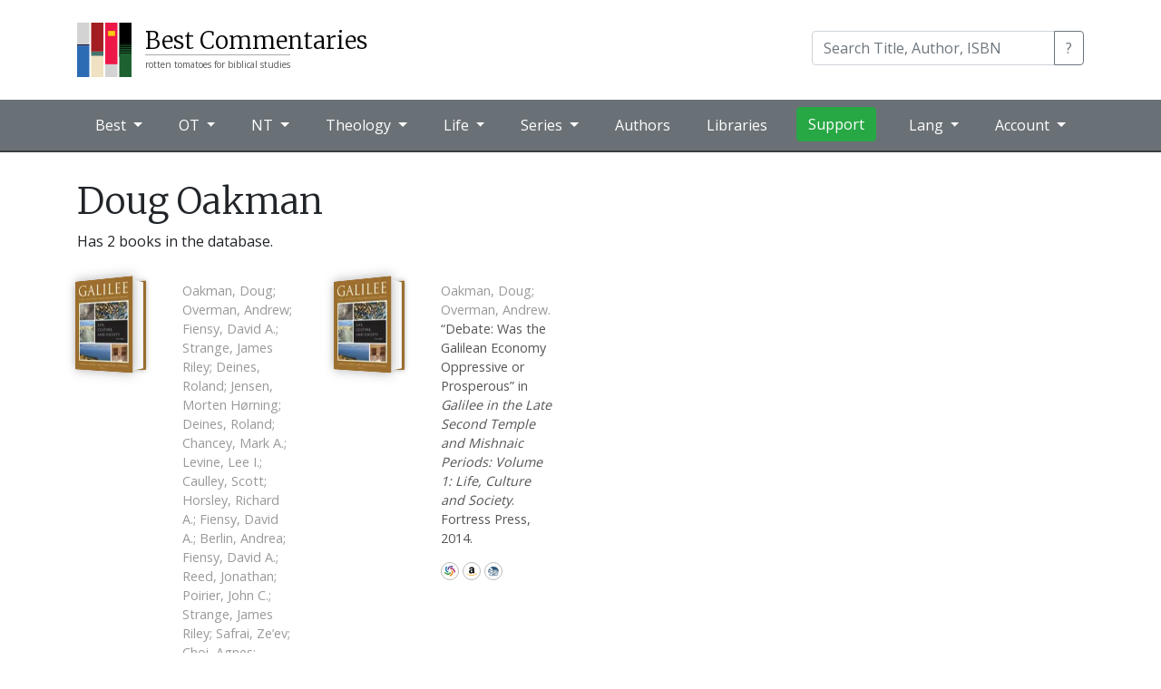

--- FILE ---
content_type: image/svg+xml
request_url: https://bestcommentaries.com/css/img/logo-accordance.svg
body_size: 3423
content:
<?xml version="1.0" encoding="utf-8"?>
<!-- Generator: Adobe Illustrator 25.0.0, SVG Export Plug-In . SVG Version: 6.00 Build 0)  -->
<svg version="1.1" id="Layer_1" xmlns="http://www.w3.org/2000/svg" xmlns:xlink="http://www.w3.org/1999/xlink" x="0px" y="0px"
	 viewBox="0 0 39.3 44" style="enable-background:new 0 0 39.3 44;" xml:space="preserve">
<style type="text/css">
	.st0{fill:#CEA276;}
	.st1{clip-path:url(#SVGID_4_);fill:#826046;}
	.st2{fill:#826046;}
	.st3{clip-path:url(#SVGID_7_);fill:#CEA276;}
	.st4{clip-path:url(#SVGID_9_);fill:#383431;}
	.st5{fill:#383431;}
	.st6{fill:#FFC239;}
</style>
<g id="lamp_1_">
	<g>
		<path id="SVGID_1_" class="st0" d="M23,26.8c0,0,0.7-5.9,1.9-6.7c1.2-0.8,5.5,0.1,6.2,1.1c0.7,1-0.3,6.7-0.3,6.7S23,26.8,23,26.8z
			 M27.9,26.8c0,0,0.7-2.4,0.3-2.9c-0.2-0.3-1.4-0.6-1.6-0.4c-0.3,0.2-0.6,3.2-0.6,3.2L27.9,26.8L27.9,26.8z"/>
	</g>
	<g>
		<defs>
			<path id="SVGID_2_" d="M23,26.8c0,0,0.7-5.9,1.9-6.7c1.2-0.8,5.5,0.1,6.2,1.1c0.7,1-0.3,6.7-0.3,6.7S23,26.8,23,26.8z M27.9,26.8
				c0,0,0.7-2.4,0.3-2.9c-0.2-0.3-1.4-0.6-1.6-0.4c-0.3,0.2-0.6,3.2-0.6,3.2L27.9,26.8L27.9,26.8z"/>
		</defs>
		<clipPath id="SVGID_4_">
			<use xlink:href="#SVGID_2_"  style="overflow:visible;"/>
		</clipPath>
		<path class="st1" d="M26.8,22.7c0.5-0.1,2.3,0.2,2.6,0.7c0.4,0.6-0.3,3.9-0.3,3.9l-1.8-0.1L26,27.1C26,27.1,26.3,22.9,26.8,22.7z"
			/>
	</g>
	<g>
		<g>
			<path id="SVGID_3_" class="st2" d="M39.3,32.5c0-3.7-8.8-6.6-19.7-6.6s-19.7,3-19.7,6.6c0,1.8,1.9,3,3.1,3.8
				c1.4,0.9,3.1,2,4.5,3.9c1.4,1.9,5.9,3.6,12,3.6c5.9,0,10.3-1.4,11.9-3.4c1.6-2,3.5-3.5,4.9-4.4C37.7,35.1,39.3,33.8,39.3,32.5z"
				/>
		</g>
		<g>
			<defs>
				<path id="SVGID_6_" d="M39.3,32.5c0-3.7-8.8-6.6-19.7-6.6s-19.7,3-19.7,6.6c0,1.8,1.9,3,3.1,3.8c1.4,0.9,3.1,2,4.5,3.9
					c1.4,1.9,5.9,3.6,12,3.6c5.9,0,10.3-1.4,11.9-3.4c1.6-2,3.5-3.5,4.9-4.4C37.7,35.1,39.3,33.8,39.3,32.5z"/>
			</defs>
			<clipPath id="SVGID_7_">
				<use xlink:href="#SVGID_6_"  style="overflow:visible;"/>
			</clipPath>
			<path class="st3" d="M39.3,32c0,3.4-8.8,6.1-19.6,6.1c-0.3,0-0.6,0-0.8,0c-3.1,0-7.4,1.2-10,0.7c-2.4-0.4-3.1-2.4-4.7-3.1
				C1.5,34.7,0,33.4,0,32c0-3.4,8.8-6.1,19.6-6.1S39.3,28.6,39.3,32z"/>
		</g>
	</g>
	<g>
		<g>
			<path id="SVGID_5_" class="st2" d="M33.9,29.5c0,1.9-6.4,3.4-14.2,3.4c-7.9,0-14.2-1.5-14.2-3.4c0-1.9,6.4-3.4,14.2-3.4
				C27.5,26,33.9,27.6,33.9,29.5z"/>
		</g>
		<g>
			<defs>
				<path id="SVGID_8_" d="M33.9,29.5c0,1.9-6.4,3.4-14.2,3.4c-7.9,0-14.2-1.5-14.2-3.4c0-1.9,6.4-3.4,14.2-3.4
					C27.5,26,33.9,27.6,33.9,29.5z"/>
			</defs>
			<clipPath id="SVGID_9_">
				<use xlink:href="#SVGID_8_"  style="overflow:visible;"/>
			</clipPath>
			<path class="st4" d="M24.4,32.7c0,0.6-2.2,1.2-4.8,1.2s-4.8-0.5-4.8-1.2s2.2-1.2,4.8-1.2C22.3,31.5,24.4,32,24.4,32.7z"/>
		</g>
	</g>
	<path class="st5" d="M8.9,35.2c0,0.7,1.3,1.2,2.9,1.2c1.6,0,2.9-0.5,2.9-1.2c0-0.7-1.3-1.2-2.9-1.2C10.2,33.9,8.9,34.5,8.9,35.2z"
		/>
</g>
<g id="flame_copy">
	<path class="st6" d="M11.9,0.1c0.8,1.1,2,3.1,2,5.7c0,3.3-1.9,5.8-3.8,8.4C8,17,5.8,20,5.7,24.2c0,0.1,0,0.3,0,0.7
		c0,0.4,0,1,0.2,1.8c-1-1.3-2.4-3.6-2.4-6.8c0-2.2,1.5-4.6,3.3-7.4C9.1,8.9,11.6,5,11.9,0.1z M16.5,5.5c0,0.3,0,0.5,0,0.5
		c0,3.6-2.2,6.7-4.2,9.7c-2.1,2.9-4,5.7-4,9c0,3.9,1.3,5.9,2.2,6.8c0.5-2.4,2.4-4.9,4.5-7.5c2.6-3.3,5.3-6.7,5.3-10
		c0-4.3-2.3-7.9-3.8-9.8C16.4,4.7,16.5,5.2,16.5,5.5z"/>
	<path class="st6" d="M22.3,11.1c0,0,0.2,1.4,0.2,2.2c0,0.2,0,0.4,0,0.5c0,0,0-0.1,0-0.1c0,4.9-2.9,8.5-5.5,11.6
		c-1.6,2-3.2,3.9-3.9,5.9c0.9-0.7,2.1-1.5,3.5-2.3c3.7-2.1,8.2-4.7,8.2-9.3c0-4-1.4-7.5-2.7-9.9C22.1,10.3,22.2,10.7,22.3,11.1z"/>
</g>
</svg>
